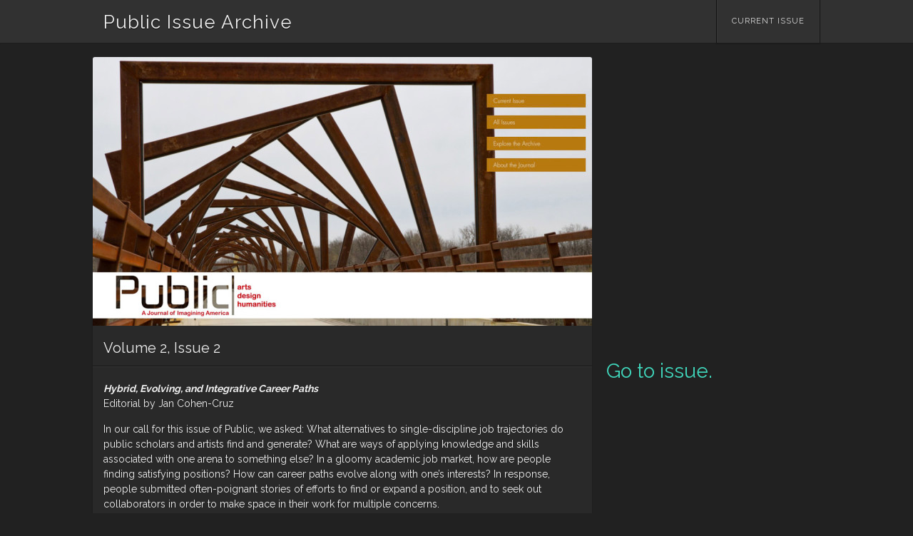

--- FILE ---
content_type: text/css
request_url: https://public.imaginingamerica.org/archive/wp-content/themes/visual-child/style.css?ver=1.3.2
body_size: 141
content:
/*
 Theme Name:   Visual-child
 Description:  Visual Child Theme for Public archive
 Author:       Brian Lonsway
 Template:     visual
 Text Domain:  twenty-fourteen-child
*/

@import url("../visual/style.css");


@font-face {
  font-family: 'Futura W01 Light';
  font-weight: normal;
  font-style: normal;
}


--- FILE ---
content_type: application/javascript
request_url: https://api.ipify.org/?format=jsonp&callback=getIP
body_size: -48
content:
getIP({"ip":"3.137.218.172"});